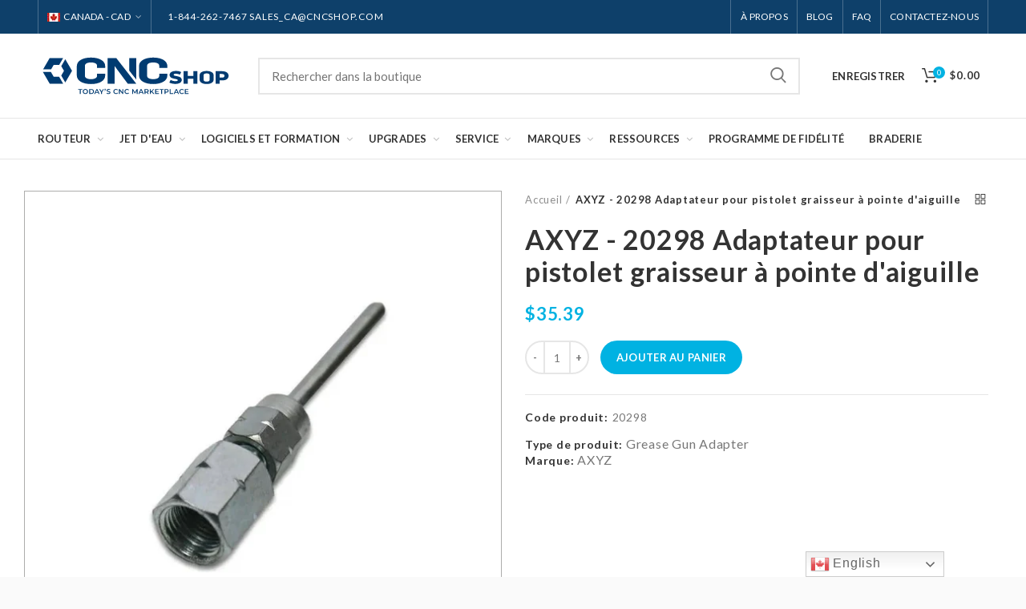

--- FILE ---
content_type: text/javascript
request_url: https://ca.cncshop.com/cdn/shop/t/69/assets/boost-sd-custom.js?v=1768929057041
body_size: -259
content:
window.boostSDAppConfig&&(window.boostSDAppConfig.integration=Object.assign({labels:"flair"},window.boostSDAppConfig.integration||{}));const customize={updateBtns:componentRegistry=>{componentRegistry.useComponentPlugin("ProductItem",{name:"Modify Add to cart button",enabled:!0,apply:()=>({afterRender(element){let data=element.getParams().props.product,productItem=document.querySelector('[data-product-id="'+data.id+'"]');if(data.template_suffix=="router-service-visit"||data.template_suffix=="call-for-price"){const cartSelector=productItem.querySelector(".boost-sd__button");cartSelector&&cartSelector.remove();const priceSelector=productItem.querySelector(".boost-sd__product-price");priceSelector.innerHTML='<span style="color: #00b2e2; font-weight: 600;">Please call for price and availability</span>'}}})})}};window.__BoostCustomization__=(window.__BoostCustomization__??[]).concat([customize.updateBtns]);
//# sourceMappingURL=/cdn/shop/t/69/assets/boost-sd-custom.js.map?v=1768929057041


--- FILE ---
content_type: text/javascript; charset=utf-8
request_url: https://ca.cncshop.com/fr/products/20298-needle-tip-grease-gun-adaptor.js
body_size: 242
content:
{"id":4894013259835,"title":"AXYZ - 20298 Adaptateur pour pistolet graisseur à pointe d'aiguille","handle":"20298-needle-tip-grease-gun-adaptor","description":"\u003cp\u003e \u003cspan\u003eCet adaptateur peut être monté sur un pistolet graisseur standard (non fourni) et est utilisé pour appliquer de la graisse sur les roulements linéaires Star.\u003c\/span\u003e\u003c\/p\u003e","published_at":"2020-05-12T09:48:05-04:00","created_at":"2020-05-12T09:48:05-04:00","vendor":"AXYZ","type":"Grease Gun Adapter","tags":["ELITE_Discount_Collection","Router","Router-Grease","Router-Tool"],"price":3539,"price_min":3539,"price_max":3539,"available":true,"price_varies":false,"compare_at_price":null,"compare_at_price_min":0,"compare_at_price_max":0,"compare_at_price_varies":false,"variants":[{"id":33680298704955,"title":"Default Title","option1":"Default Title","option2":null,"option3":null,"sku":"20298","requires_shipping":true,"taxable":true,"featured_image":null,"available":true,"name":"AXYZ - 20298 Adaptateur pour pistolet graisseur à pointe d'aiguille","public_title":null,"options":["Default Title"],"price":3539,"weight":21,"compare_at_price":null,"inventory_management":"shopify","barcode":"","quantity_rule":{"min":1,"max":null,"increment":1},"quantity_price_breaks":[],"requires_selling_plan":false,"selling_plan_allocations":[]}],"images":["\/\/cdn.shopify.com\/s\/files\/1\/0267\/6765\/4971\/products\/axyz-20298-needle-tip-grease-gun-adaptor-889600.jpg?v=1697232258"],"featured_image":"\/\/cdn.shopify.com\/s\/files\/1\/0267\/6765\/4971\/products\/axyz-20298-needle-tip-grease-gun-adaptor-889600.jpg?v=1697232258","options":[{"name":"Titre","position":1,"values":["Default Title"]}],"url":"\/fr\/products\/20298-needle-tip-grease-gun-adaptor","media":[{"alt":"AXYZ - 20298 Needle Tip Grease Gun Adaptor","id":23717018271803,"position":1,"preview_image":{"aspect_ratio":1.001,"height":799,"width":800,"src":"https:\/\/cdn.shopify.com\/s\/files\/1\/0267\/6765\/4971\/products\/axyz-20298-needle-tip-grease-gun-adaptor-889600.jpg?v=1697232258"},"aspect_ratio":1.001,"height":799,"media_type":"image","src":"https:\/\/cdn.shopify.com\/s\/files\/1\/0267\/6765\/4971\/products\/axyz-20298-needle-tip-grease-gun-adaptor-889600.jpg?v=1697232258","width":800}],"requires_selling_plan":false,"selling_plan_groups":[]}